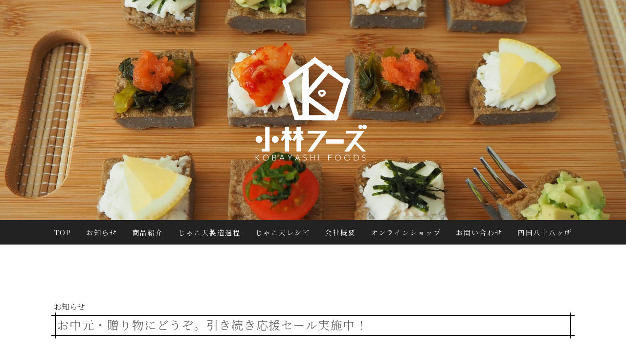

--- FILE ---
content_type: text/javascript
request_url: https://api.dmp.jimdo-server.com/designs/376/versions/1.0/assets/js/stickyNav.js
body_size: 217
content:
(function(window, document, undefined){
  !function (){
/**
 * stickyNav.js v0.0.1 - Give your page some sticky navigation.
 * From Jimdo with Love
 *
 */

function stickyNav(el, elHead) {
  return function () {
    var rectHead = elHead.getBoundingClientRect();
    var rect = el.getBoundingClientRect();
    var height = elHead.offsetHeight;

    if (rect.top <= 0) {
      el.classList.add('jtpl-navigation--fixed-top');
      var sticky = true;
    }
    if (rectHead.top > (height - (height * 2)) && sticky) {
      el.classList.remove('jtpl-navigation--fixed-top');
    }
  };
}

function callOnReady(fn) {
  if (document.readyState !== 'loading') {
    fn();
  }
  document.addEventListener("DOMContentLoaded", fn);
}

function hasEventListener () {
  return window.addEventListener;
}

hasEventListener() && callOnReady(function (){
  var el = document.querySelector(".jtpl-navigation") ;
  var elHead = document.querySelector(".jtpl-header") ;
  var adjustStickyNav = stickyNav(el, elHead);
  window.addEventListener('scroll', adjustStickyNav);
});

}();

})(window, document, undefined)
